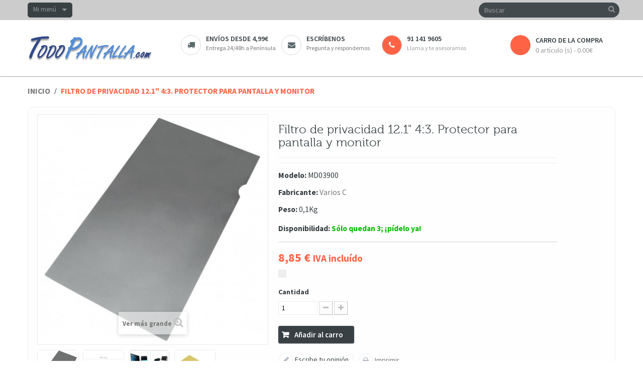

--- FILE ---
content_type: text/html; charset=utf-8
request_url: https://todopantalla.com/home/39241-Filtro-de-privacidad-12-1-4-3--Protector-para-pantalla-y-monitor--MD03900.html
body_size: 10029
content:
<!DOCTYPE HTML> <!--[if lt IE 7]><html class="no-js lt-ie9 lt-ie8 lt-ie7 " lang="es"><![endif]--> <!--[if IE 7]><html class="no-js lt-ie9 lt-ie8 ie7" lang="es"><![endif]--> <!--[if IE 8]><html class="no-js lt-ie9 ie8" lang="es"><![endif]--> <!--[if gt IE 8]><html class="no-js ie9" lang="es"><![endif]--><html lang="es" class="" ><head><meta charset="utf-8" /><title>Filtro de privacidad 12.1&quot; 4:3. Protector para pantalla y monitor - Todo Pantalla</title><meta name="description" content="Filtro de privacidad 12.1&amp;quot; 4:3. Protector para pantalla y monitor" /><meta name="generator" content="PrestaShop" /><meta name="robots" content="index,follow" /><meta name="viewport" content="width=device-width, minimum-scale=0.25, maximum-scale=1.6, initial-scale=1.0" /><meta name="apple-mobile-web-app-capable" content="yes" /><link rel="icon" type="image/vnd.microsoft.icon" href="/img/favicon-9.ico?1423129068" /><link rel="shortcut icon" type="image/x-icon" href="/img/favicon-9.ico?1423129068" /><link rel="stylesheet" type="text/css" href="https://todopantalla.com/themes/leostyl/css/bootstrap.css"/><link rel="stylesheet" href="https://s3-eu-west-1.amazonaws.com/shop-assets.sequrapi.com/base/css/sequrapayment.css" type="text/css" media="all" /><link rel="stylesheet" href="https://images.hipershops.com/themes/leostyl/cache/v_73_74a903a8e94bc23d1ea9da1bb24cd486_all.css" type="text/css" media="all" /><link rel="stylesheet" href="https://images.hipershops.com/themes/leostyl/cache/v_73_72fbce574cafaea8c66b6b9336b33e85_print.css" type="text/css" media="print" /><link rel="stylesheet" type="text/css" href="https://todopantalla.com/themes/leostyl/css/responsive.css"/><link rel="canonical" href="https://todopantalla.com/home/39241-Filtro-de-privacidad-12-1-4-3--Protector-para-pantalla-y-monitor--MD03900.html" /><div itemscope itemtype="http://schema.org/WebSite" style="display: none;"><meta itemprop="url" content="https://todopantalla.com/home/39241-Filtro-de-privacidad-12-1-4-3--Protector-para-pantalla-y-monitor--MD03900.html/"/><form itemprop="potentialAction" itemscope itemtype="http://schema.org/SearchAction"><meta itemprop="target" content="https://todopantalla.com/home/39241-Filtro-de-privacidad-12-1-4-3--Protector-para-pantalla-y-monitor--MD03900.html/search?controller=search&orderby=position&orderway=desc&search_query={search_term_string}"/> <input itemprop="query-input" type="text" name="search_term_string" required/> <input type="submit"/></form></div><link rel="stylesheet" href="/themes/leostyl/css/customize/normal.css" type="text/css" media="all" /><link rel="stylesheet" href="https://fonts.googleapis.com/css?family=Source+Sans+Pro:300,400,600,700" type="text/css" media="all" /><link rel="stylesheet" href="https://fonts.googleapis.com/css?family=Roboto:300,700,500" type="text/css" media="all" /> <!--[if IE 8]> <script src="https://oss.maxcdn.com/libs/html5shiv/3.7.0/html5shiv.js"></script> <script src="https://oss.maxcdn.com/libs/respond.js/1.3.0/respond.min.js"></script> <![endif]--></head><body id="product" class=" product product-39241 product-Filtro-de-privacidad-12-1-4-3--Protector-para-pantalla-y-monitor--MD03900 category-2 category-home hide-left-column hide-right-column lang_es fullwidth"> <section id="page" data-column="col-xs-12 col-sm-6 col-md-3" data-type="grid"> <header id="header"> <section class="header-container"><div id="topbar"><div class="banner"><div class="container"><div class="row"></div></div></div><div class="nav"><div class="container"><div class="row"><div id="header_user_info" class="topbar-box"><div class="current"> Mi menú</div><ul class="toogle_content"><li><a href="https://todopantalla.com/my-account" title="Ver mi cuenta" rel="nofollow"><i class="icon-user"></i> Mi cuenta</a></li><li><a href="https://todopantalla.com/module/blockwishlist/mywishlist" title="Mis listas de deseos"><i class="icon-list-alt"></i> Mis listas de deseos</a></li><li><a href="https://todopantalla.com/my-account" title="Acceder a mi cuenta" class="login" rel="nofollow"><i class="icon-key"></i> Iniciar sesión</a></li><li><a href="https://todopantalla.com/my-account" title="Crear una cuenta" class="register" rel="nofollow"><i class="icon-edit"></i> Registrarme</a></li></ul></div></div></div></div></div><div id="header-main"><div class="container"><div class="row"><div id="header_logo" class="col-lg-3 col-md-4 col-sm-12 col-xs-12"> <a href="http://todopantalla.com/" title="Todo Pantalla"> <img class="logo img-responsive" src="https://images.hipershops.com/img/todopantalla-1423128931-9.jpg" alt="Todo Pantalla" width="248" height="52"/> </a></div><div id="header_right" class="col-lg-9 col-md-8 col-sm-12 col-xs-12"><div id="search_block_top" class="clearfix"><form id="searchbox" method="get" action="https://todopantalla.com/search" > <input type="hidden" name="controller" value="search" /> <input type="hidden" name="orderby" value="position" /> <input type="hidden" name="orderway" value="desc" /> <input class="search_query form-control" type="text" id="search_query_top" name="search_query" placeholder="Buscar" value="" /> <button type="submit" name="submit_search" class="btn btn-default button-search"> <span>Buscar</span> </button></form></div><div ><div class="widget col-lg-9 col-md-12 col-sm-12 col-xs-12 col-sp-12" ><div class="widget-raw-html block"><div class="block_content"><div class="box-services"><a href="/content/9-Gastos-y-plazos-de-envio"> <span class="pull-left"><i class="icon-truck"></i></span><div class="media-body"><h3>Envíos desde 4,99€</h3> <small>Entrega 24/48h a Península</small></div></a></div><div class="box-services"><a href="/contact-us"> <span class="pull-left"><i class="icon-envelope"></i></span><div class="media-body"><h3>Escríbenos</h3> <small>Pregunta y respondemos</small></div></a></div><div class="box-services"> <span class="pull-left" style="background-color: #ff6346;"><i class="icon-phone" style="color: white;"></i></span><div class="media-body"><h3 style="font-size: 100%" color="#ff6346">91 141 9605</h3> <small>Llama y te asesoramos</small></div></div></div></div></div></div><div class="col-lg-3 col-md-4 col-sm-4 col-xs-12" style="float: right;"><div class="shopping_cart"> <a href="https://todopantalla.com/order" title="Ver mi carro de la compra" rel="nofollow"> <b>carro de la compra</b> <span class="ajax_cart_quantity unvisible">0</span> <span class="ajax_cart_product_txt unvisible">producto</span> <span class="ajax_cart_product_txt_s unvisible">Productos</span> <span class="ajax_cart_total unvisible"> </span> <span class="ajax_cart_no_product">0 artículo (s) - 0.00€</span> </a><div class="cart_block block exclusive"><div class="block_content"><div class="cart_block_list"><p class="cart_block_no_products"> Ningún producto</p><div class="cart-prices"><div class="cart-prices-line first-line"> <span class="price cart_block_shipping_cost ajax_cart_shipping_cost"> Según destino </span> <span> Envío </span></div><div class="cart-prices-line"> <span class="price cart_block_tax_cost ajax_cart_tax_cost">0,00 €</span> <span>IVA (21%):</span></div><div class="cart-prices-line last-line"> <span class="price cart_block_total ajax_block_cart_total">0,00 €</span> <span>Total</span></div><p> Precios con IVA incluido</p></div><p class="cart-buttons"> <a id="button_order_cart" class="btn btn-default button button-small" href="https://todopantalla.com/order" title="Tramitar pedido" rel="nofollow"> <span> Tramitar pedido<i class="icon-chevron-right right"></i> </span> </a></p></div></div></div></div></div><div id="layer_cart"><div class="clearfix"><div class="layer_cart_product col-xs-12 col-md-6"> <span class="cross" title="Cerrar ventana"></span><h2> <i class="icon-ok"></i>Producto añadido correctamente al carro</h2><div class="product-image-container layer_cart_img"></div><div class="layer_cart_product_info"> <span id="layer_cart_product_title" class="product-name"></span> <span id="layer_cart_product_attributes"></span><div> <strong class="dark">Cantidad</strong> <span id="layer_cart_product_quantity"></span></div><div> <strong class="dark">Total</strong> <span id="layer_cart_product_price"></span></div></div></div><div class="layer_cart_cart col-xs-12 col-md-6"><h2> <span class="ajax_cart_product_txt_s unvisible"> Hay <span class="ajax_cart_quantity">0</span> artículos en tu carro. </span> <span class="ajax_cart_product_txt "> Hay 1 artículo en tu carro. </span></h2><div class="layer_cart_row"> <strong class="dark"> Total productos (IVA incluido): </strong> <span class="ajax_block_products_total"> </span></div><div class="layer_cart_row"> <strong class="dark"> Total envío&nbsp;(IVA incluido): </strong> <span class="ajax_cart_shipping_cost"> Según destino </span></div><div class="layer_cart_row"> <strong class="dark">IVA (21%):</strong> <span class="price cart_block_tax_cost ajax_cart_tax_cost">0,00 €</span></div><div class="layer_cart_row"> <strong class="dark"> Total (IVA incluido): </strong> <span class="ajax_block_cart_total"> </span></div><div class="button-container"> <span class="continue btn btn-default button exclusive-medium" title="Continuar comprando"> <span> <i class="icon-chevron-left left"></i>Continuar comprando </span> </span> <a class="btn btn-default button button-medium" href="https://todopantalla.com/order" title="Tramitar pedido" rel="nofollow"> <span> Tramitar pedido<i class="icon-chevron-right right"></i> </span> </a></div></div></div><div class="crossseling"></div></div><div class="layer_cart_overlay"></div></div></div></div></div> </section> </header> <section id="breadcrumb" class="clearfix"><div class="container"><div class="row"><div class="breadcrumb clearfix"> <a class="home" href="http://todopantalla.com/" title="Volver a Inicio">Inicio</a> <span class="navigation-pipe" >/</span> <span class="navigation_page">Filtro de privacidad 12.1" 4:3. Protector para pantalla y monitor</span></div></div></div> </section> <section id="columns" class="columns-container"><div class="container"><div class="row"> <section id="center_column" class="col-md-12"><div class="box"><div itemscope itemtype="http://schema.org/Product"><div class="primary_block row"><div class="container"><div class="top-hr"></div></div><div class="pb-left-column col-xs-12 col-sm-4 col-md-5"><div id="image-block" class="clearfix"> <span id="view_full_size"> <img id="bigpic" itemprop="image" src="https://images.hipershops.com/152232-large_default/Filtro-de-privacidad-12-1-4-3--Protector-para-pantalla-y-monitor--MD03900.jpg" title="Filtro de privacidad 12.1&quot; 4:3. Protector para pantalla y monitor" alt="Filtro de privacidad 12.1&quot; 4:3. Protector para pantalla y monitor" width="458" height="458"/> <span class="span_link no-print">Ver m&aacute;s grande</span> </span></div><div id="views_block" class="clearfix "><div id="thumbs_list" style="overflow: visible; width: inherit;"><ul id="thumbs_list_frame_" style="width: inherit;"><li id="thumbnail_152232"> <a href="https://images.hipershops.com/152232-thickbox_default/Filtro-de-privacidad-12-1-4-3--Protector-para-pantalla-y-monitor--MD03900.jpg" data-fancybox-group="other-views" class="fancybox shown" title="Filtro de privacidad 12.1&quot; 4:3. Protector para pantalla y monitor"> <img class="img-responsive" id="thumb_152232" src="https://images.hipershops.com/152232-cart_default/Filtro-de-privacidad-12-1-4-3--Protector-para-pantalla-y-monitor--MD03900.jpg" alt="Filtro de privacidad 12.1&quot; 4:3. Protector para pantalla y monitor" title="Filtro de privacidad 12.1&quot; 4:3. Protector para pantalla y monitor" height="80" width="80" itemprop="image" /> </a></li><li id="thumbnail_152233"> <a href="https://images.hipershops.com/152233-thickbox_default/Filtro-de-privacidad-12-1-4-3--Protector-para-pantalla-y-monitor--MD03900.jpg" data-fancybox-group="other-views" class="fancybox" title="Filtro de privacidad 12.1&quot; 4:3. Protector para pantalla y monitor"> <img class="img-responsive" id="thumb_152233" src="https://images.hipershops.com/152233-cart_default/Filtro-de-privacidad-12-1-4-3--Protector-para-pantalla-y-monitor--MD03900.jpg" alt="Filtro de privacidad 12.1&quot; 4:3. Protector para pantalla y monitor" title="Filtro de privacidad 12.1&quot; 4:3. Protector para pantalla y monitor" height="80" width="80" itemprop="image" /> </a></li><li id="thumbnail_152234"> <a href="https://images.hipershops.com/152234-thickbox_default/Filtro-de-privacidad-12-1-4-3--Protector-para-pantalla-y-monitor--MD03900.jpg" data-fancybox-group="other-views" class="fancybox" title="Filtro de privacidad 12.1&quot; 4:3. Protector para pantalla y monitor"> <img class="img-responsive" id="thumb_152234" src="https://images.hipershops.com/152234-cart_default/Filtro-de-privacidad-12-1-4-3--Protector-para-pantalla-y-monitor--MD03900.jpg" alt="Filtro de privacidad 12.1&quot; 4:3. Protector para pantalla y monitor" title="Filtro de privacidad 12.1&quot; 4:3. Protector para pantalla y monitor" height="80" width="80" itemprop="image" /> </a></li><li id="thumbnail_152235"> <a href="https://images.hipershops.com/152235-thickbox_default/Filtro-de-privacidad-12-1-4-3--Protector-para-pantalla-y-monitor--MD03900.jpg" data-fancybox-group="other-views" class="fancybox" title="Filtro de privacidad 12.1&quot; 4:3. Protector para pantalla y monitor"> <img class="img-responsive" id="thumb_152235" src="https://images.hipershops.com/152235-cart_default/Filtro-de-privacidad-12-1-4-3--Protector-para-pantalla-y-monitor--MD03900.jpg" alt="Filtro de privacidad 12.1&quot; 4:3. Protector para pantalla y monitor" title="Filtro de privacidad 12.1&quot; 4:3. Protector para pantalla y monitor" height="80" width="80" itemprop="image" /> </a></li><li id="thumbnail_152236"> <a href="https://images.hipershops.com/152236-thickbox_default/Filtro-de-privacidad-12-1-4-3--Protector-para-pantalla-y-monitor--MD03900.jpg" data-fancybox-group="other-views" class="fancybox" title="Filtro de privacidad 12.1&quot; 4:3. Protector para pantalla y monitor"> <img class="img-responsive" id="thumb_152236" src="https://images.hipershops.com/152236-cart_default/Filtro-de-privacidad-12-1-4-3--Protector-para-pantalla-y-monitor--MD03900.jpg" alt="Filtro de privacidad 12.1&quot; 4:3. Protector para pantalla y monitor" title="Filtro de privacidad 12.1&quot; 4:3. Protector para pantalla y monitor" height="80" width="80" itemprop="image" /> </a></li><li id="thumbnail_152237" class="last"> <a href="https://images.hipershops.com/152237-thickbox_default/Filtro-de-privacidad-12-1-4-3--Protector-para-pantalla-y-monitor--MD03900.jpg" data-fancybox-group="other-views" class="fancybox" title="Filtro de privacidad 12.1&quot; 4:3. Protector para pantalla y monitor"> <img class="img-responsive" id="thumb_152237" src="https://images.hipershops.com/152237-cart_default/Filtro-de-privacidad-12-1-4-3--Protector-para-pantalla-y-monitor--MD03900.jpg" alt="Filtro de privacidad 12.1&quot; 4:3. Protector para pantalla y monitor" title="Filtro de privacidad 12.1&quot; 4:3. Protector para pantalla y monitor" height="80" width="80" itemprop="image" /> </a></li></ul></div></div><p class="resetimg clear no-print"> <span id="wrapResetImages" style="display: none;"> <a href="https://todopantalla.com/home/39241-Filtro-de-privacidad-12-1-4-3--Protector-para-pantalla-y-monitor--MD03900.html" name="resetImages"> <i class="icon-repeat"></i> Mostrar todas las im&aacute;genes </a> </span></p></div><div class="pb-center-column col-xs-12 col-sm-7 col-md-6"><h1 itemprop="name">Filtro de privacidad 12.1&quot; 4:3. Protector para pantalla y monitor</h1><p id="product_reference"> <label>Modelo: </label> <span class="editable" itemprop="sku">MD03900</span></p><p id="product_manufacturer" > <label>Fabricante: </label> <span class="editable" itemprop="manufacturer"> <a href="https://todopantalla.com/28_varios-c"><span>Varios C</span></a> </span></p><p id="product_weight"> <label>Peso: </label> <span class="editable" itemprop="weight">0,1Kg</span></p><link itemprop="itemCondition" href="http://schema.org/NewCondition"/><p id="pQuantityAvailable"> <label>Disponibilidad: </label> <span id="quantityAvailable" style="color: #00bb00; font-size: 100%;">Sólo quedan 3; ¡pídelo ya! </span></p><p id="availability_statut" style="display: none;"> <span id="availability_value"></span></p><p class="warning_inline" id="last_quantities" style="display: none" >&iexcl;&Uacute;ltimas unidades en stock!</p><p id="availability_date" style="display: none;"> <span id="availability_date_label">Disponible el:</span> <span id="availability_date_value">02/01/2020</span></p><div id="oosHook" style="display: none;"></div><div class="pb-right-column"><form id="buy_block" action="https://todopantalla.com/cart" method="post"><p class="hidden"> <input type="hidden" name="token" value="d41d8cd98f00b204e9800998ecf8427e" /> <input type="hidden" name="id_product" value="39241" id="product_page_product_id" /> <input type="hidden" name="add" value="1" /> <input type="hidden" name="id_product_attribute" id="idCombination" value="" /></p><div class="box-info-product"><div class="row"><div class="col-xs-8"><div class="content_prices clearfix"><div class="price"><p class="our_price_display" itemprop="offers" itemscope itemtype="http://schema.org/Offer"><link itemprop="availability" href="http://schema.org/InStock"/> <span id="our_price_display" itemprop="price">8,85 €</span> <span style="font-size: 80%">IVA inclu&iacute;do</span><meta itemprop="priceCurrency" content="EUR" /></p><p id="reduction_percent" style="display:none;"> <span id="reduction_percent_display"> </span></p><p id="reduction_amount" style="display:none"> <span id="reduction_amount_display"> </span></p><p id="old_price" class="hidden"> <span id="old_price_display"></span></p></div><div class="clear"></div></div><div class="product_attributes clearfix"><p id="quantity_wanted_p"> <label>Cantidad</label> <input type="text" name="qty" id="quantity_wanted" class="text" value="1" /> <a href="#" data-field-qty="qty" class="btn btn-default button-minus product_quantity_down"> <span><i class="icon-minus"></i></span> </a> <a href="#" data-field-qty="qty" class="btn btn-default button-plus product_quantity_up"> <span><i class="icon-plus"></i></span> </a> <span class="clearfix"></span></p><p id="minimal_quantity_wanted_p" style="display: none;"> Este producto no se vende individualmente. Debes seleccionar un m&iacute;nimo de <b id="minimal_quantity_label">0</b> unidades de este producto.</p></div></div><div class="col-xs-4"></div></div><div class="box-cart-bottom"><div><p id="add_to_cart" class="buttons_bottom_block no-print"> <button type="submit" name="Submit" class="exclusive"> <span>A&ntilde;adir al carro</span> </button></p></div><div id="product_comments_block_extra" class="no-print" itemprop="aggregateRating" itemscope itemtype="http://schema.org/AggregateRating"><ul class="comments_advices"><li> <a class="open-comment-form" href="#new_comment_form"> Escribe tu opinión </a></li></ul></div><ul id="usefull_link_block" class="clearfix no-print"><li class="print"> <a href="javascript:print();"> Imprimir </a></li></ul><p class="buttons_bottom_block no-print"> <a id="wishlist_button" href="#" onclick="WishlistCart('wishlist_block_list', 'add', '39241', $('#idCombination').val(), document.getElementById('quantity_wanted').value); return false;" rel="nofollow" title="Añadir a mi wishlist"> Añadir a la lista de deseos </a></p><strong></strong></div></div></form></div></div></div> <section class="page-product-box"><h3 class="page-product-heading">M&aacute;s info</h3><div class="rte"><div style="text-align:justify;"><h2>Especificaciones</h2><ul><li>Filtro protector de privacidad para pantallas planas y monitores.</li><li>Compatible con pantalla panorámica 4:3 de 12.1". Medidas del filtro: 247 x 186 mm.</li><li>Ángulo de visión de 60°. Fuera del ángulo de visión la pantalla se vuelve oscura y opaca.</li><li>Dispone de dos opciones de instalación. Instalación fija mediante adhesivo o mediante soporte en pantalla para quitar el filtro cuando sea necesario.</li><li>Capa protectora para prevenir de la suciedad, polvo, arañazos, reflejos y marcas de huellas dactilares.</li></ul><h2>Descripción</h2>Filtro de privacidad para pantalla plana. Se trata de un film transparente y flexible, que permite solamente la visión frontal de la pantalla, estrechando así el ángulo de visión. A medida que el usuario se desplaza a un ángulo lateral, la visión de la pantalla se vuelve oscura y opaca, siendo imposible ver el contenido. Dispone de capa protectora para prevenir de la suciedad, polvo, arañazos, reflejos y marcas de huellas dactilares. Filtro de radiación UV 96% y radiación LF 99% para proteger la visión. La reflexión de la superficie por influencias de luces externas se reduce hasta máximo de 5,8%. Fácil instalación mediante tiras adhesivas fijas o soportes para quitar el filtro cuando sea necesario. Ideal para pantallas, monitores y ordenadores portátiles en entornos de oficina abierta, atención al cliente, lugares públicos, viajes, etc.<br /> <br /> <b>Especificaciones</b><br /><ul><li>Filtro protector de privacidad para pantallas planas y monitores.</li><li>Compatible con pantalla panorámica 4:3 de 12.1". Medidas del filtro: 247 x 186 mm.</li><li>Ángulo de visión de 60°. Fuera del ángulo de visión la pantalla se vuelve oscura y opaca.</li><li>Dispone de dos opciones de instalación. Instalación fija mediante adhesivo o mediante soporte en pantalla para quitar el filtro cuando sea necesario.</li><li>Capa protectora para prevenir de la suciedad, polvo, arañazos, reflejos y marcas de huellas dactilares.</li></ul><h2>Medidas y pesos</h2><ul><li>Peso bruto: 105 g</li><li>Medidas del producto (ancho x profundidad x alto): 24.7 x 0.1 x 18.6 cm</li><li>Número de paquetes: 1</li><li>Medidas del paquete: 38.5 x 24.0 x 0.2 cm</li><li>Master-pack: 1</li></ul></div></div> </section> <section class="page-product-box"><h3 id="#idTab5" class="idTabHrefShort page-product-heading">Opiniones</h3> <session id="idTab5" class="tab-pane page-product-box"><div id="product_comments_block_tab"><p class="align_center"> <a id="new_comment_tab_btn" class="btn btn-default button button-small open-comment-form" href="#new_comment_form"> <span>Sé el&nbsp;primero en escribir&nbsp;tu opinión !</span> </a></p></div> </session><div style="display: none;"><div id="new_comment_form"><form id="id_new_comment_form" action="#"><h2 class="page-subheading"> Escribe tu opinión</h2><div class="row"><div class="product clearfix col-xs-12 col-sm-6"> <img src="https://images.hipershops.com/152232-medium_default/Filtro-de-privacidad-12-1-4-3--Protector-para-pantalla-y-monitor--MD03900.jpg" height="125" width="125" alt="Filtro de privacidad 12.1&quot; 4:3. Protector para pantalla y monitor" /><div class="product_desc"><p class="product_name"> <strong>Filtro de privacidad 12.1" 4:3. Protector para pantalla y monitor</strong></p></div></div><div class="new_comment_form_content col-xs-12 col-sm-6"><h2>Escribe tu opinión</h2><div id="new_comment_form_error" class="error" style="display: none; padding: 15px 25px"><ul></ul></div><ul id="criterions_list"><li> <label>Quality:</label><div class="star_content"> <input class="star" type="radio" name="criterion[1]" value="1" /> <input class="star" type="radio" name="criterion[1]" value="2" /> <input class="star" type="radio" name="criterion[1]" value="3" checked="checked" /> <input class="star" type="radio" name="criterion[1]" value="4" /> <input class="star" type="radio" name="criterion[1]" value="5" /></div><div class="clearfix"></div></li></ul> <label for="comment_title"> Título: <sup class="required">*</sup> </label> <input id="comment_title" name="title" type="text" value=""/> <label for="content"> Comentario: <sup class="required">*</sup> </label><textarea id="content" name="content"></textarea><label> Tu nombre: <sup class="required">*</sup> </label> <input id="commentCustomerName" name="customer_name" type="text" value=""/><div id="new_comment_form_footer"> <input id="id_product_comment_send" name="id_product" type="hidden" value='39241' /><p class="fl required"><sup>*</sup> Campos obligatorios</p><p class="fr"> <button id="submitNewMessage" name="submitMessage" type="submit" class="btn button button-small"> <span>Enviar</span> </button>&nbsp; o&nbsp; <a class="closefb" href="#"> Cancelar </a></p><div class="clearfix"></div></div></div></div></form></div></div> </section></div></div> </section></div></div> </section><footer id="footer" class="footer-container"> <section id="footercenter" class="footer-center"><div class="container"><div class="row"><div class="row" ><div class="widget col-lg-10 col-md-10 col-sm-9 col-xs-9 col-sp-12" ><div class="widget-html footer-block"><h4 class="title_block"> Acerca de Hiper Shops</h4><div class="block_content toggle-footer"><p>Hiper Shops es un grupo de tiendas online dedicadas a los equipos electr&oacute;nicos, cables especializados y accesorios relacionados, incluyendo SAI&acute;s, electricidad, iluminaci&oacute;n, alarmas, dom&oacute;tica, CCTV, redes, TV, proyectores, pantallas de proyecci&oacute;n, soportes, accesorios de fotograf&iacute;a, inform&aacute;tica y accesorios de inform&aacute;tica, audio, v&iacute;deo, armarios rack, flight cases y mucho m&aacute;s...</p></div></div></div><div class="widget col-lg-2 col-md-2 col-sm-3 col-xs-3 col-sp-12" ><div class="widget-raw-html block"><h4 class="title_block"> Síguenos en...</h4><div class="block_content"> <a href="//www.facebook.com/pages/Hiper-Shopscom/203391389711611?sk=wall" target="_blank"> <img title="Facebook" src="/themes/leostyl/img/modules/leomanagewidgets/facebook.png" alt="Síguenos en Facebook" /> </a> &nbsp;&nbsp; <a href="//twitter.com/@HiperShops" target="_blank"> <img title="Twitter" src="/themes/leostyl/img/modules/leomanagewidgets/twitter.png" alt="Síguenos en Twitter" /> </a> &nbsp;&nbsp; <a href="//plus.google.com/+Hipershops" target="_blank"> <img title="Google+" src="/themes/leostyl/img/modules/leomanagewidgets/google-plus.png" alt="Síguenos en Google+" /> </a></div></div></div><div class="widget col-lg-3 col-md-4 col-sm-6 col-xs-12 col-sp-12 contact-us" ><div class="widget-html footer-block"><h4 class="title_block"> Contacta con nosotros</h4><div class="block_content toggle-footer"><ul class="list"><li><span class="icon-phone">&nbsp;</span>Tel&eacute;fono: 911 419 605</li><li><span class="icon-envelope-alt">&nbsp;</span>Email: info@hipershops.com</li><li><span class="icon-map-marker">&nbsp;</span>Oficinas:&nbsp;Oficinas en Madrid (no disponemos de tienda f&iacute;sica)</li></ul></div></div></div><div class="widget col-lg-3 col-md-2-4 col-sm-4 col-xs-12 col-sp-12" ><div class="widget-links footer-block"><h4 class="title_block"> Condiciones de compra</h4><div class="block_content"><ul class="toggle-footer" id=""><li><a href="/content/6-Garantias-HiperShops" >Garantías Hiper Shops</a></li><li><a href="/content/7-Acerca-de-nosotros" >Acerca de nosotros</a></li><li><a href="/content/12-Carro-unico-para-todas-las-tiendas" >Carro único para todas las tiendas</a></li><li><a href="/content/10-Politica-de-privacidad" >Política de privacidad</a></li><li><a href="/content/11-Politica-de-cookies" >Política de uso de cookies</a></li><li><a href="/content/8-Condiciones-de-compra" >Condiciones de compra</a></li><li><a href="/content/9-Gastos-y-plazos-de-envio" >Gastos y plazos de envío</a></li><li><a href="/content/13-Alta-como-revendedor" >Alta como revendedor</a></li></ul></div></div></div><div class="widget col-lg-3 col-md-2 col-sm-6 col-xs-12 col-sp-12" ><div class="widget-links footer-block"><h4 class="title_block"> Información</h4><div class="block_content"><ul class="toggle-footer" id=""><li><a href="/contact-us" >Contáctanos</a></li><li><a href="//todosai.com/blog/que-es-un-sai-y-tipos-de-sai-b123.html" >Qué es un SAI y tipos de SAI</a></li><li><a href="//todosai.com/blog/que-es-un-estabilizador-de-tension-b124.html" >¿Qué es un estabilizador?</a></li><li><a href="//todosai.com/blog/que-proteccion-electrica-necesito-b126.html" >¿Qué protección necesito?</a></li><li><a href="//todosai.com/blog/sistema-de-alimentacion-de-emergencia-sae-b125.html" >Alimentación de Emergencia</a></li><li><a href="//todosai.com/blog/como-elegir-un-sai-b127.html" >Cómo elegir un SAI</a></li></ul></div></div></div><div class="widget col-lg-3 col-md-2 col-sm-6 col-xs-12 col-sp-12" > <section class="footer-block"><h4 class="title_block">Mi cuenta</h4><div class="block_content"><ul class="toggle-footer"><li><a href="https://todopantalla.com/order-history" title="Mis pedidos" rel="nofollow">Mis pedidos</a></li><li><a href="https://todopantalla.com/order-slip" title="Mis vales descuento" rel="nofollow">Mis vales descuento</a></li><li><a href="https://todopantalla.com/addresses" title="Mis direcciones" rel="nofollow">Mis direcciones</a></li><li><a href="https://todopantalla.com/identity" title="Administrar mi información personal" rel="nofollow">Mis datos personales</a></li><li><a href="https://todopantalla.com/discount" title="Mis vales" rel="nofollow">Mis vales</a></li></ul></div> </section></div></div><div id="cookie_directive_container" class="container" style="display: none"> <nav class="navbar navbar-default navbar-fixed-bottom"><div style="background-color: #ff6346; height: 4px; margin-bottom: 5px;"></div><div class="container" style="font-size: 15px;"><div class="navbar-inner"><p style="color: black;"> Utilizamos cookies propias y de terceros para fines analíticos, para mejorar la seguridad y para mostrarte publicidad personalizada en base a un perfil elaborado a partir de tus hábitos de navegación (por ejemplo, páginas visitadas). Clica <a href="/content/11-Politica-de-cookies">AQUÍ</a> para más información. Puedes aceptar todas las cookies pulsando el botón “Aceptar” o configurarlas pulsando el botón “Configurar”.</p></div><div class="navbar-inner" align="center" style="color: white;"> <a id="cookie_config" href="/content/11-Politica-de-cookies" class="btn btn-default" style="color: black; font-size: 15px;"><b>Configurar</b></a> <span style="padding-right: 1em;"></span> <a id="cookie_accept" href="/home/39241-Filtro-de-privacidad-12-1-4-3--Protector-para-pantalla-y-monitor--MD03900.html" class="btn btn-default" style="color: black; font-size: 15px;"><b>Aceptar</b></a></div></div> </nav></div></div></div> </section> <section id="footernav" class="footer-nav"><div class="container"><div class="row"><div id="poweredby" class="clearfix col-sm-6 col-md-6 col-xs-12"> Copyright &copy; <a class="_blank" href="http://hdi2.com">hdi2</a> Hogar Digital e Inm&oacute;tica Ingenieros, S.L.</div><div id="footnav" class="col-sm-6 col-md-6 col-xs-12"><div class="row" ><div class="widget col-lg-12 col-md-12 col-sm-12 col-xs-12 col-sp-12" ><div class="widget-raw-html block"><div class="block_content"><p class="text-right"> <span id="smania"> <a href="//www.shopmania.es/" title="Visita Hiper Electrón en ShopMania" onclick="target='_blank'; window.open('//www.shopmania.es/site/hiperelectron.com'); return false;" onkeypress="target='_blank'"><img class="item-img" src="//secure.shopmania.com/img/badge/es/16.png?m=768457311" style="border: 0;" alt="Visita Hiper Electrón en ShopMania" /></a>&nbsp;&nbsp; </span> <img class="item-img" title="Medios de pago" src="/themes/leostyl/img/modules/leomanagewidgets/medios-de-pago_30a.png" alt="VISA, MasterCard, Discover, PayPal" width="350"/> <span id="conline"> </span></p></div></div></div></div></div></div></div> </section> </footer> </section>
<script type="text/javascript">/* <![CDATA[ */;var CUSTOMIZE_TEXTFIELD=1;var FancyboxI18nClose='Cerrar';var FancyboxI18nNext='Siguiente';var FancyboxI18nPrev='Anterior';var PS_CATALOG_MODE=false;var added_to_wishlist='Añadido a su lista de deseos.';var ajax_allowed=true;var ajaxsearch=true;var allowBuyWhenOutOfStock=true;var attribute_anchor_separator='-';var attributesCombinations=[];var availableLaterValue='';var availableNowValue='';var baseDir='https://todopantalla.com/';var baseUri='https://todopantalla.com/';var blocksearch_type='top';var confirm_report_message='¿Seguro que quieres denunciar este comentario?';var contentOnly=false;var currencyBlank=1;var currencyFormat=2;var currencyRate=1.2328;var currencySign='€';var currentDate='2026-01-18 16:09:17';var customerGroupWithoutTax=false;var customizationFields=false;var customizationIdMessage='Personalización n°';var default_eco_tax=0;var delete_txt='Eliminar';var displayList=false;var displayPrice=0;var doesntExist='El producto no existe en este modelo. Por favor, elije otro.';var doesntExistNoMore='Este producto no volverá a estar disponible';var doesntExistNoMoreBut='con éstas características, pero está disponible con otras opciones';var ecotaxTax_rate=0;var fieldRequired='Por favor rellena todos los campos requeridos antes de guardar la personalización.';var freeProductTranslation='¡Gratis!';var freeShippingTranslation='Según destino';var generated_date=1768748957;var group_reduction=0;var idDefaultImage=152232;var id_lang=1;var id_product=39241;var img_dir='https://images.hipershops.com/themes/leostyl/img/';var img_prod_dir='https://images.hipershops.com/img/p/';var img_ps_dir='https://images.hipershops.com/img/';var instantsearch=false;var isGuest=0;var isLogged=0;var jqZoomEnabled=false;var loggin_required='Usted debe estar conectado para poder gestionar su lista de deseos.';var maxQuantityToAllowDisplayOfLastQuantityMessage=0;var minimalQuantity=0;var moderation_active=true;var mywishlist_url='https://todopantalla.com/module/blockwishlist/mywishlist';var noTaxForThisProduct=false;var oosHookJsCodeFunctions=[];var page_name='product';var priceDisplayMethod=0;var priceDisplayPrecision=2;var productAvailableForOrder=true;var productBasePriceTaxExcl=7.31;var productBasePriceTaxExcluded=7.31;var productHasAttributes=false;var productPrice=8.85;var productPriceTaxExcluded=7.31;var productPriceWithoutReduction=8.8451;var productReference='MD03900';var productShowPrice=true;var productUnitPriceRatio=0;var product_fileButtonHtml='Elije un archivo';var product_fileDefaultHtml='Ningún archivo seleccionado';var product_specific_price=[];var productcomment_added='¡Tu comentario ha sido añadido!';var productcomment_added_moderation='Tu comentario ha sido añadido y estará disponible una vez lo apruebe un moderador';var productcomment_ok='ok';var productcomment_title='Nuevo comentario';var productcomments_controller_url='https://todopantalla.com/module/productcomments/default';var productcomments_url_rewrite=true;var quantitiesDisplayAllowed=true;var quantityAvailable=3;var quickView=false;var reduction_percent=0;var reduction_price=0;var removingLinkText='eliminar este producto de mi carrito';var roundMode=2;var search_url='https://todopantalla.com/search';var secure_key='64b78fec345b78aa09003eff6d458045';var specific_currency=false;var specific_price=0;var static_token='d41d8cd98f00b204e9800998ecf8427e';var stock_management=1;var taxRate=21;var token='d41d8cd98f00b204e9800998ecf8427e';var uploading_in_progress='En curso, espera un momento por favor ...';var usingSecureMode=true;var wishlistProductsIds=false;/* ]]> */</script><script type="text/javascript" src="https://images.hipershops.com/themes/leostyl/cache/v_64_ea699c1b9dd2214b29c6e982d28ab77a.js"></script> <script type="text/javascript" src="https://www.google.com/recaptcha/api.js?hl=es-es"></script> <script type="text/javascript" src="https://s3-eu-west-1.amazonaws.com/shop-assets.sequrapi.com/base/js/sequrapayment.js"></script> <script type="text/javascript" src="https://live.sequracdn.com/scripts/hiperelectron/YTLcNmbKnw/pp3_cost.js"></script> <script type="text/javascript">/* <![CDATA[ */;jQuery(function(){if(jQuery('#sequra_partpayment_teaser').length==0){jQuery('.content_prices').after('<div id="sequra_partpayment_teaser"></div>');}
partPaymnetTeaser=new SequraPartPaymentTeaser({container:'#sequra_partpayment_teaser',price_container:'#our_price_display'});partPaymnetTeaser.draw();partPaymnetTeaser.preselect(20);var originalUpdateDisplay=updateDisplay;updateDisplay=function(){originalUpdateDisplay();partPaymnetTeaser.update();};});;jQuery(function(){if(jQuery('#sequra_invoice_teaser').length==0){jQuery('#add_to_cart button').after('<div id="sequra_invoice_teaser"></div>');}
invoiceTeaser=new SequraInvoiceTeaser({container:'#sequra_invoice_teaser',fee:0});invoiceTeaser.draw();});;jQuery(function($){checkCookie();function checkCookie()
{var consent=getCookie("hscookies");if(consent==null||consent==""||consent==undefined)
{$('#cookie_directive_container').show();}}
function setCookie(c_name,value,exdays)
{var exdate=new Date();exdate.setDate(exdate.getDate()+exdays);var c_value=value+((exdays==null)?"":"; expires="+exdate.toUTCString());document.cookie=c_name+"="+c_value+"; path=/";$('#cookie_directive_container').hide('fast');return value;}
function getCookie(c_name)
{var i,x,y,ARRcookies=document.cookie.split(";");for(i=0;i<ARRcookies.length;i++)
{x=ARRcookies[i].substr(0,ARRcookies[i].indexOf("="));y=ARRcookies[i].substr(ARRcookies[i].indexOf("=")+1);x=x.replace(/^\s+|\s+$/g,"");if(x==c_name)
{return y;}}}
$("#cookie_accept").click(function(){setCookie('hscookies','1:1',365);});$("#cookie_config").click(function(){setCookie('hscookies','0:0',365);});});;if(!location.hostname.match('hiperelectron|todosai')){$('#smania').html('');};/* ]]> */</script></body></html>